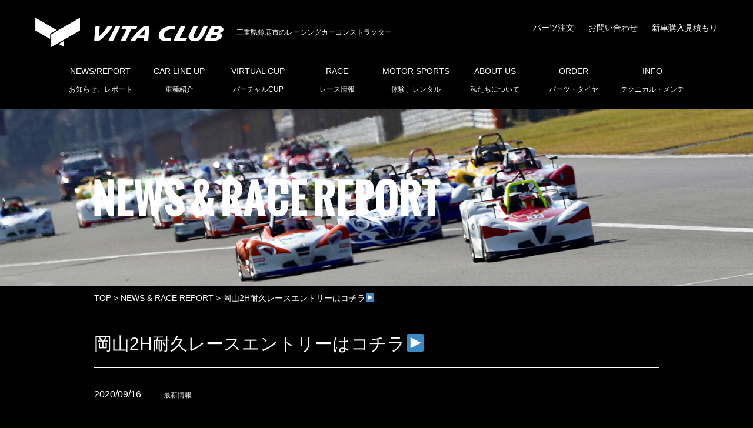

--- FILE ---
content_type: text/html; charset=UTF-8
request_url: https://vita-club.co.jp/archives/10258/
body_size: 41875
content:
<!DOCTYPE html>
<html lang="ja">
    <head>
        <!-- Google Tag Manager -->
        <script>(function(w,d,s,l,i){w[l]=w[l]||[];w[l].push({'gtm.start':
        new Date().getTime(),event:'gtm.js'});var f=d.getElementsByTagName(s)[0],
        j=d.createElement(s),dl=l!='dataLayer'?'&l='+l:'';j.async=true;j.src=
        'https://www.googletagmanager.com/gtm.js?id='+i+dl;f.parentNode.insertBefore(j,f);
        })(window,document,'script','dataLayer','GTM-K58PXHKF');</script>
        <!-- End Google Tag Manager -->
        <meta charset="UTF-8">
        <meta name="viewport" content="width=device-width">
        <meta name="description" content="">
        <meta name="keywords" content="三重県,鈴鹿市,レーシングカー,VITA CLUB,VITA-01,16C,19J,FE2">
        
        <meta property="og:image" content="https://vita-club.co.jp/wp-content/themes/west-racing/data/img/common/pc/ogp.jpg" />
        <meta name="twitter:image" content="https://vita-club.co.jp/wp-content/themes/west-racing/data/img/common/pc/ogp.jpg" />

        <!-- Disabled Auto link TelNo -->
        <meta name="format-detection" content="telephone=no">

        <link rel="stylesheet" href="https://vita-club.co.jp/wp-content/themes/west-racing/style.css">
                
        
        <title>岡山2H耐久レースエントリーはコチラ&#x25b6;&#xfe0f; | VITA CLUB</title>
<meta name='robots' content='max-image-preview:large' />
<script type="text/javascript">
/* <![CDATA[ */
window._wpemojiSettings = {"baseUrl":"https:\/\/s.w.org\/images\/core\/emoji\/14.0.0\/72x72\/","ext":".png","svgUrl":"https:\/\/s.w.org\/images\/core\/emoji\/14.0.0\/svg\/","svgExt":".svg","source":{"concatemoji":"https:\/\/vita-club.co.jp\/wp-includes\/js\/wp-emoji-release.min.js?ver=6.4.7"}};
/*! This file is auto-generated */
!function(i,n){var o,s,e;function c(e){try{var t={supportTests:e,timestamp:(new Date).valueOf()};sessionStorage.setItem(o,JSON.stringify(t))}catch(e){}}function p(e,t,n){e.clearRect(0,0,e.canvas.width,e.canvas.height),e.fillText(t,0,0);var t=new Uint32Array(e.getImageData(0,0,e.canvas.width,e.canvas.height).data),r=(e.clearRect(0,0,e.canvas.width,e.canvas.height),e.fillText(n,0,0),new Uint32Array(e.getImageData(0,0,e.canvas.width,e.canvas.height).data));return t.every(function(e,t){return e===r[t]})}function u(e,t,n){switch(t){case"flag":return n(e,"\ud83c\udff3\ufe0f\u200d\u26a7\ufe0f","\ud83c\udff3\ufe0f\u200b\u26a7\ufe0f")?!1:!n(e,"\ud83c\uddfa\ud83c\uddf3","\ud83c\uddfa\u200b\ud83c\uddf3")&&!n(e,"\ud83c\udff4\udb40\udc67\udb40\udc62\udb40\udc65\udb40\udc6e\udb40\udc67\udb40\udc7f","\ud83c\udff4\u200b\udb40\udc67\u200b\udb40\udc62\u200b\udb40\udc65\u200b\udb40\udc6e\u200b\udb40\udc67\u200b\udb40\udc7f");case"emoji":return!n(e,"\ud83e\udef1\ud83c\udffb\u200d\ud83e\udef2\ud83c\udfff","\ud83e\udef1\ud83c\udffb\u200b\ud83e\udef2\ud83c\udfff")}return!1}function f(e,t,n){var r="undefined"!=typeof WorkerGlobalScope&&self instanceof WorkerGlobalScope?new OffscreenCanvas(300,150):i.createElement("canvas"),a=r.getContext("2d",{willReadFrequently:!0}),o=(a.textBaseline="top",a.font="600 32px Arial",{});return e.forEach(function(e){o[e]=t(a,e,n)}),o}function t(e){var t=i.createElement("script");t.src=e,t.defer=!0,i.head.appendChild(t)}"undefined"!=typeof Promise&&(o="wpEmojiSettingsSupports",s=["flag","emoji"],n.supports={everything:!0,everythingExceptFlag:!0},e=new Promise(function(e){i.addEventListener("DOMContentLoaded",e,{once:!0})}),new Promise(function(t){var n=function(){try{var e=JSON.parse(sessionStorage.getItem(o));if("object"==typeof e&&"number"==typeof e.timestamp&&(new Date).valueOf()<e.timestamp+604800&&"object"==typeof e.supportTests)return e.supportTests}catch(e){}return null}();if(!n){if("undefined"!=typeof Worker&&"undefined"!=typeof OffscreenCanvas&&"undefined"!=typeof URL&&URL.createObjectURL&&"undefined"!=typeof Blob)try{var e="postMessage("+f.toString()+"("+[JSON.stringify(s),u.toString(),p.toString()].join(",")+"));",r=new Blob([e],{type:"text/javascript"}),a=new Worker(URL.createObjectURL(r),{name:"wpTestEmojiSupports"});return void(a.onmessage=function(e){c(n=e.data),a.terminate(),t(n)})}catch(e){}c(n=f(s,u,p))}t(n)}).then(function(e){for(var t in e)n.supports[t]=e[t],n.supports.everything=n.supports.everything&&n.supports[t],"flag"!==t&&(n.supports.everythingExceptFlag=n.supports.everythingExceptFlag&&n.supports[t]);n.supports.everythingExceptFlag=n.supports.everythingExceptFlag&&!n.supports.flag,n.DOMReady=!1,n.readyCallback=function(){n.DOMReady=!0}}).then(function(){return e}).then(function(){var e;n.supports.everything||(n.readyCallback(),(e=n.source||{}).concatemoji?t(e.concatemoji):e.wpemoji&&e.twemoji&&(t(e.twemoji),t(e.wpemoji)))}))}((window,document),window._wpemojiSettings);
/* ]]> */
</script>
<link rel='stylesheet' id='lity-css' href='https://vita-club.co.jp/wp-content/themes/west-racing/data/js/lity-2.3.1/dist/lity.min.css?ver=1' type='text/css' media='all' />
<link rel='stylesheet' id='page-news-css' href='https://vita-club.co.jp/wp-content/themes/west-racing/data/css/page/news/detail/index.css?ver=1' type='text/css' media='all' />
<style id='wp-emoji-styles-inline-css' type='text/css'>

	img.wp-smiley, img.emoji {
		display: inline !important;
		border: none !important;
		box-shadow: none !important;
		height: 1em !important;
		width: 1em !important;
		margin: 0 0.07em !important;
		vertical-align: -0.1em !important;
		background: none !important;
		padding: 0 !important;
	}
</style>
<link rel='stylesheet' id='wp-block-library-css' href='https://vita-club.co.jp/wp-includes/css/dist/block-library/style.min.css?ver=6.4.7' type='text/css' media='all' />
<style id='pdfemb-pdf-embedder-viewer-style-inline-css' type='text/css'>
.wp-block-pdfemb-pdf-embedder-viewer{max-width:none}

</style>
<style id='classic-theme-styles-inline-css' type='text/css'>
/*! This file is auto-generated */
.wp-block-button__link{color:#fff;background-color:#32373c;border-radius:9999px;box-shadow:none;text-decoration:none;padding:calc(.667em + 2px) calc(1.333em + 2px);font-size:1.125em}.wp-block-file__button{background:#32373c;color:#fff;text-decoration:none}
</style>
<style id='global-styles-inline-css' type='text/css'>
body{--wp--preset--color--black: #000000;--wp--preset--color--cyan-bluish-gray: #abb8c3;--wp--preset--color--white: #ffffff;--wp--preset--color--pale-pink: #f78da7;--wp--preset--color--vivid-red: #cf2e2e;--wp--preset--color--luminous-vivid-orange: #ff6900;--wp--preset--color--luminous-vivid-amber: #fcb900;--wp--preset--color--light-green-cyan: #7bdcb5;--wp--preset--color--vivid-green-cyan: #00d084;--wp--preset--color--pale-cyan-blue: #8ed1fc;--wp--preset--color--vivid-cyan-blue: #0693e3;--wp--preset--color--vivid-purple: #9b51e0;--wp--preset--gradient--vivid-cyan-blue-to-vivid-purple: linear-gradient(135deg,rgba(6,147,227,1) 0%,rgb(155,81,224) 100%);--wp--preset--gradient--light-green-cyan-to-vivid-green-cyan: linear-gradient(135deg,rgb(122,220,180) 0%,rgb(0,208,130) 100%);--wp--preset--gradient--luminous-vivid-amber-to-luminous-vivid-orange: linear-gradient(135deg,rgba(252,185,0,1) 0%,rgba(255,105,0,1) 100%);--wp--preset--gradient--luminous-vivid-orange-to-vivid-red: linear-gradient(135deg,rgba(255,105,0,1) 0%,rgb(207,46,46) 100%);--wp--preset--gradient--very-light-gray-to-cyan-bluish-gray: linear-gradient(135deg,rgb(238,238,238) 0%,rgb(169,184,195) 100%);--wp--preset--gradient--cool-to-warm-spectrum: linear-gradient(135deg,rgb(74,234,220) 0%,rgb(151,120,209) 20%,rgb(207,42,186) 40%,rgb(238,44,130) 60%,rgb(251,105,98) 80%,rgb(254,248,76) 100%);--wp--preset--gradient--blush-light-purple: linear-gradient(135deg,rgb(255,206,236) 0%,rgb(152,150,240) 100%);--wp--preset--gradient--blush-bordeaux: linear-gradient(135deg,rgb(254,205,165) 0%,rgb(254,45,45) 50%,rgb(107,0,62) 100%);--wp--preset--gradient--luminous-dusk: linear-gradient(135deg,rgb(255,203,112) 0%,rgb(199,81,192) 50%,rgb(65,88,208) 100%);--wp--preset--gradient--pale-ocean: linear-gradient(135deg,rgb(255,245,203) 0%,rgb(182,227,212) 50%,rgb(51,167,181) 100%);--wp--preset--gradient--electric-grass: linear-gradient(135deg,rgb(202,248,128) 0%,rgb(113,206,126) 100%);--wp--preset--gradient--midnight: linear-gradient(135deg,rgb(2,3,129) 0%,rgb(40,116,252) 100%);--wp--preset--font-size--small: 13px;--wp--preset--font-size--medium: 20px;--wp--preset--font-size--large: 36px;--wp--preset--font-size--x-large: 42px;--wp--preset--spacing--20: 0.44rem;--wp--preset--spacing--30: 0.67rem;--wp--preset--spacing--40: 1rem;--wp--preset--spacing--50: 1.5rem;--wp--preset--spacing--60: 2.25rem;--wp--preset--spacing--70: 3.38rem;--wp--preset--spacing--80: 5.06rem;--wp--preset--shadow--natural: 6px 6px 9px rgba(0, 0, 0, 0.2);--wp--preset--shadow--deep: 12px 12px 50px rgba(0, 0, 0, 0.4);--wp--preset--shadow--sharp: 6px 6px 0px rgba(0, 0, 0, 0.2);--wp--preset--shadow--outlined: 6px 6px 0px -3px rgba(255, 255, 255, 1), 6px 6px rgba(0, 0, 0, 1);--wp--preset--shadow--crisp: 6px 6px 0px rgba(0, 0, 0, 1);}:where(.is-layout-flex){gap: 0.5em;}:where(.is-layout-grid){gap: 0.5em;}body .is-layout-flow > .alignleft{float: left;margin-inline-start: 0;margin-inline-end: 2em;}body .is-layout-flow > .alignright{float: right;margin-inline-start: 2em;margin-inline-end: 0;}body .is-layout-flow > .aligncenter{margin-left: auto !important;margin-right: auto !important;}body .is-layout-constrained > .alignleft{float: left;margin-inline-start: 0;margin-inline-end: 2em;}body .is-layout-constrained > .alignright{float: right;margin-inline-start: 2em;margin-inline-end: 0;}body .is-layout-constrained > .aligncenter{margin-left: auto !important;margin-right: auto !important;}body .is-layout-constrained > :where(:not(.alignleft):not(.alignright):not(.alignfull)){max-width: var(--wp--style--global--content-size);margin-left: auto !important;margin-right: auto !important;}body .is-layout-constrained > .alignwide{max-width: var(--wp--style--global--wide-size);}body .is-layout-flex{display: flex;}body .is-layout-flex{flex-wrap: wrap;align-items: center;}body .is-layout-flex > *{margin: 0;}body .is-layout-grid{display: grid;}body .is-layout-grid > *{margin: 0;}:where(.wp-block-columns.is-layout-flex){gap: 2em;}:where(.wp-block-columns.is-layout-grid){gap: 2em;}:where(.wp-block-post-template.is-layout-flex){gap: 1.25em;}:where(.wp-block-post-template.is-layout-grid){gap: 1.25em;}.has-black-color{color: var(--wp--preset--color--black) !important;}.has-cyan-bluish-gray-color{color: var(--wp--preset--color--cyan-bluish-gray) !important;}.has-white-color{color: var(--wp--preset--color--white) !important;}.has-pale-pink-color{color: var(--wp--preset--color--pale-pink) !important;}.has-vivid-red-color{color: var(--wp--preset--color--vivid-red) !important;}.has-luminous-vivid-orange-color{color: var(--wp--preset--color--luminous-vivid-orange) !important;}.has-luminous-vivid-amber-color{color: var(--wp--preset--color--luminous-vivid-amber) !important;}.has-light-green-cyan-color{color: var(--wp--preset--color--light-green-cyan) !important;}.has-vivid-green-cyan-color{color: var(--wp--preset--color--vivid-green-cyan) !important;}.has-pale-cyan-blue-color{color: var(--wp--preset--color--pale-cyan-blue) !important;}.has-vivid-cyan-blue-color{color: var(--wp--preset--color--vivid-cyan-blue) !important;}.has-vivid-purple-color{color: var(--wp--preset--color--vivid-purple) !important;}.has-black-background-color{background-color: var(--wp--preset--color--black) !important;}.has-cyan-bluish-gray-background-color{background-color: var(--wp--preset--color--cyan-bluish-gray) !important;}.has-white-background-color{background-color: var(--wp--preset--color--white) !important;}.has-pale-pink-background-color{background-color: var(--wp--preset--color--pale-pink) !important;}.has-vivid-red-background-color{background-color: var(--wp--preset--color--vivid-red) !important;}.has-luminous-vivid-orange-background-color{background-color: var(--wp--preset--color--luminous-vivid-orange) !important;}.has-luminous-vivid-amber-background-color{background-color: var(--wp--preset--color--luminous-vivid-amber) !important;}.has-light-green-cyan-background-color{background-color: var(--wp--preset--color--light-green-cyan) !important;}.has-vivid-green-cyan-background-color{background-color: var(--wp--preset--color--vivid-green-cyan) !important;}.has-pale-cyan-blue-background-color{background-color: var(--wp--preset--color--pale-cyan-blue) !important;}.has-vivid-cyan-blue-background-color{background-color: var(--wp--preset--color--vivid-cyan-blue) !important;}.has-vivid-purple-background-color{background-color: var(--wp--preset--color--vivid-purple) !important;}.has-black-border-color{border-color: var(--wp--preset--color--black) !important;}.has-cyan-bluish-gray-border-color{border-color: var(--wp--preset--color--cyan-bluish-gray) !important;}.has-white-border-color{border-color: var(--wp--preset--color--white) !important;}.has-pale-pink-border-color{border-color: var(--wp--preset--color--pale-pink) !important;}.has-vivid-red-border-color{border-color: var(--wp--preset--color--vivid-red) !important;}.has-luminous-vivid-orange-border-color{border-color: var(--wp--preset--color--luminous-vivid-orange) !important;}.has-luminous-vivid-amber-border-color{border-color: var(--wp--preset--color--luminous-vivid-amber) !important;}.has-light-green-cyan-border-color{border-color: var(--wp--preset--color--light-green-cyan) !important;}.has-vivid-green-cyan-border-color{border-color: var(--wp--preset--color--vivid-green-cyan) !important;}.has-pale-cyan-blue-border-color{border-color: var(--wp--preset--color--pale-cyan-blue) !important;}.has-vivid-cyan-blue-border-color{border-color: var(--wp--preset--color--vivid-cyan-blue) !important;}.has-vivid-purple-border-color{border-color: var(--wp--preset--color--vivid-purple) !important;}.has-vivid-cyan-blue-to-vivid-purple-gradient-background{background: var(--wp--preset--gradient--vivid-cyan-blue-to-vivid-purple) !important;}.has-light-green-cyan-to-vivid-green-cyan-gradient-background{background: var(--wp--preset--gradient--light-green-cyan-to-vivid-green-cyan) !important;}.has-luminous-vivid-amber-to-luminous-vivid-orange-gradient-background{background: var(--wp--preset--gradient--luminous-vivid-amber-to-luminous-vivid-orange) !important;}.has-luminous-vivid-orange-to-vivid-red-gradient-background{background: var(--wp--preset--gradient--luminous-vivid-orange-to-vivid-red) !important;}.has-very-light-gray-to-cyan-bluish-gray-gradient-background{background: var(--wp--preset--gradient--very-light-gray-to-cyan-bluish-gray) !important;}.has-cool-to-warm-spectrum-gradient-background{background: var(--wp--preset--gradient--cool-to-warm-spectrum) !important;}.has-blush-light-purple-gradient-background{background: var(--wp--preset--gradient--blush-light-purple) !important;}.has-blush-bordeaux-gradient-background{background: var(--wp--preset--gradient--blush-bordeaux) !important;}.has-luminous-dusk-gradient-background{background: var(--wp--preset--gradient--luminous-dusk) !important;}.has-pale-ocean-gradient-background{background: var(--wp--preset--gradient--pale-ocean) !important;}.has-electric-grass-gradient-background{background: var(--wp--preset--gradient--electric-grass) !important;}.has-midnight-gradient-background{background: var(--wp--preset--gradient--midnight) !important;}.has-small-font-size{font-size: var(--wp--preset--font-size--small) !important;}.has-medium-font-size{font-size: var(--wp--preset--font-size--medium) !important;}.has-large-font-size{font-size: var(--wp--preset--font-size--large) !important;}.has-x-large-font-size{font-size: var(--wp--preset--font-size--x-large) !important;}
.wp-block-navigation a:where(:not(.wp-element-button)){color: inherit;}
:where(.wp-block-post-template.is-layout-flex){gap: 1.25em;}:where(.wp-block-post-template.is-layout-grid){gap: 1.25em;}
:where(.wp-block-columns.is-layout-flex){gap: 2em;}:where(.wp-block-columns.is-layout-grid){gap: 2em;}
.wp-block-pullquote{font-size: 1.5em;line-height: 1.6;}
</style>
<link rel='stylesheet' id='contact-form-7-css' href='https://vita-club.co.jp/wp-content/plugins/contact-form-7/includes/css/styles.css?ver=5.7.5.1' type='text/css' media='all' />
<link rel='stylesheet' id='responsive-lightbox-swipebox-css' href='https://vita-club.co.jp/wp-content/plugins/responsive-lightbox/assets/swipebox/swipebox.min.css?ver=1.5.2' type='text/css' media='all' />
<link rel='stylesheet' id='tcd-maps-css' href='https://vita-club.co.jp/wp-content/plugins/tcd-google-maps/admin.css?ver=6.4.7' type='text/css' media='all' />
<link rel='stylesheet' id='tablepress-default-css' href='https://vita-club.co.jp/wp-content/plugins/tablepress/css/build/default.css?ver=3.2.6' type='text/css' media='all' />
<link rel='stylesheet' id='usces_default_css-css' href='https://vita-club.co.jp/wp-content/plugins/usc-e-shop/css/usces_default.css?ver=2.11.27.2601211' type='text/css' media='all' />
<link rel='stylesheet' id='dashicons-css' href='https://vita-club.co.jp/wp-includes/css/dashicons.min.css?ver=6.4.7' type='text/css' media='all' />
<link rel='stylesheet' id='usces_cart_css-css' href='https://vita-club.co.jp/wp-content/plugins/usc-e-shop/css/usces_cart.css?ver=2.11.27.2601211' type='text/css' media='all' />
<script type="text/javascript" src="https://vita-club.co.jp/wp-includes/js/jquery/jquery.min.js?ver=3.7.1" id="jquery-core-js"></script>
<script type="text/javascript" src="https://vita-club.co.jp/wp-includes/js/jquery/jquery-migrate.min.js?ver=3.4.1" id="jquery-migrate-js"></script>
<script type="text/javascript" src="https://vita-club.co.jp/wp-content/plugins/responsive-lightbox/assets/dompurify/purify.min.js?ver=3.3.1" id="dompurify-js"></script>
<script type="text/javascript" id="responsive-lightbox-sanitizer-js-before">
/* <![CDATA[ */
window.RLG = window.RLG || {}; window.RLG.sanitizeAllowedHosts = ["youtube.com","www.youtube.com","youtu.be","vimeo.com","player.vimeo.com"];
/* ]]> */
</script>
<script type="text/javascript" src="https://vita-club.co.jp/wp-content/plugins/responsive-lightbox/js/sanitizer.js?ver=2.6.1" id="responsive-lightbox-sanitizer-js"></script>
<script type="text/javascript" src="https://vita-club.co.jp/wp-content/plugins/responsive-lightbox/assets/swipebox/jquery.swipebox.min.js?ver=1.5.2" id="responsive-lightbox-swipebox-js"></script>
<script type="text/javascript" src="https://vita-club.co.jp/wp-includes/js/underscore.min.js?ver=1.13.4" id="underscore-js"></script>
<script type="text/javascript" src="https://vita-club.co.jp/wp-content/plugins/responsive-lightbox/assets/infinitescroll/infinite-scroll.pkgd.min.js?ver=4.0.1" id="responsive-lightbox-infinite-scroll-js"></script>
<script type="text/javascript" id="responsive-lightbox-js-before">
/* <![CDATA[ */
var rlArgs = {"script":"swipebox","selector":"lightbox","customEvents":"","activeGalleries":true,"animation":true,"hideCloseButtonOnMobile":false,"removeBarsOnMobile":false,"hideBars":true,"hideBarsDelay":5000,"videoMaxWidth":1080,"useSVG":true,"loopAtEnd":false,"woocommerce_gallery":false,"ajaxurl":"https:\/\/vita-club.co.jp\/wp-admin\/admin-ajax.php","nonce":"d5f728201a","preview":false,"postId":10258,"scriptExtension":false};
/* ]]> */
</script>
<script type="text/javascript" src="https://vita-club.co.jp/wp-content/plugins/responsive-lightbox/js/front.js?ver=2.6.1" id="responsive-lightbox-js"></script>
<link rel="https://api.w.org/" href="https://vita-club.co.jp/wp-json/" /><link rel="alternate" type="application/json" href="https://vita-club.co.jp/wp-json/wp/v2/posts/10258" /><link rel="EditURI" type="application/rsd+xml" title="RSD" href="https://vita-club.co.jp/xmlrpc.php?rsd" />
<meta name="generator" content="WordPress 6.4.7" />
<link rel="canonical" href="https://vita-club.co.jp/archives/10258/" />
<link rel='shortlink' href='https://vita-club.co.jp/?p=10258' />
<link rel="alternate" type="application/json+oembed" href="https://vita-club.co.jp/wp-json/oembed/1.0/embed?url=https%3A%2F%2Fvita-club.co.jp%2Farchives%2F10258%2F" />
<link rel="alternate" type="text/xml+oembed" href="https://vita-club.co.jp/wp-json/oembed/1.0/embed?url=https%3A%2F%2Fvita-club.co.jp%2Farchives%2F10258%2F&#038;format=xml" />
<link rel="icon" href="https://vita-club.co.jp/wp-content/uploads/2023/05/favicon-150x150.png" sizes="32x32" />
<link rel="icon" href="https://vita-club.co.jp/wp-content/uploads/2023/05/favicon.png" sizes="192x192" />
<link rel="apple-touch-icon" href="https://vita-club.co.jp/wp-content/uploads/2023/05/favicon.png" />
<meta name="msapplication-TileImage" content="https://vita-club.co.jp/wp-content/uploads/2023/05/favicon.png" />
    </head>

    <body class="post-template-default single single-post postid-10258 single-format-standard">
        <!-- Google Tag Manager (noscript) -->
        <noscript><iframe src="https://www.googletagmanager.com/ns.html?id=GTM-K58PXHKF"
        height="0" width="0" style="display:none;visibility:hidden"></iframe></noscript>
        <!-- End Google Tag Manager (noscript) -->
        <header>
            <div class="inner clearfix">
                <h1 class="float-left">
                    <a href="/">
                        <picture>
                            <source srcset="https://vita-club.co.jp/wp-content/themes/west-racing/data/img/common/pc/logo.svg">
                            <img src="https://vita-club.co.jp/wp-content/themes/west-racing/data/img/common/pc/logo.svg" alt="VITA CLUB" >
                        </picture>
                    </a>
                    <span class="pc">三重県鈴鹿市のレーシングカーコンストラクター</span>
                </h1>
                <p class="float-right pc">
                    <a href="/partslist_form/">パーツ注文</a>
                    <a href="/contact/">お問い合わせ</a>
                    <a href="/estimation/">新車購入見積もり</a>
                </p>
            </div>

            <p class="sp nav-trigger">
                <button>
                    <span></span>
                    <span></span>
                    <span></span>
                </button>
            </p>

            <nav>
                <ul class="flex">
                    <li class="has-submenu">
                        <a href="/news/">
                            <span class="en">NEWS/REPORT</span>
                            <span class="jp pc">お知らせ、レポート</span>
                            <span class="jp sp">NEWS/REPORT/RESULT/GALLERY</span>
                        </a>
                        <dl>
                            <dd><a href="/news/">NEWS</a></dd>
                            <dd><a href="/news/#report">REPORT</a></dd>
                            <dd><a href="/race-result/">RESULT</a></dd>
                            <dd><a href="/news/#gallery">GALLERY</a></dd>
                            <dd><a href="/vita-race/#youtube">MOVIE</a></dd>
                            <dd><a href="/mec120/">MEC120</a></dd>
                        </dl>
                    </li>
                    <li class="has-submenu">
                        <a href="/vita-01/">
                            <span class="en">CAR LINE UP</span>
                            <span class="jp pc">車種紹介</span>
                            <span class="jp sp">CAR LINE UP</span>
                        </a>
                        <dl>
                            <dd><a href="/vita-01/">VITA-01</a></dd>
                            <dd><a href="/appeal/">VITA-01の魅力</a></dd>
                            <dd><a href="/archives/21268/">v.GRANZ</a></dd>
                            <!-- <dd><a href="/west16c/">16C</a></dd> -->
                            <dd><a href="/west17j/">19J</a></dd>
                            <!-- <dd><a href="/fe2/">FE2</a></dd> -->
                        </dl>
                    </li>
                    <li class="has-submenu">
                        <a href="/virtualcup/">
                            <span class="en">VIRTUAL CUP</span>
                            <span class="pc jp">バーチャルCUP</span>
                            <span class="sp jp">VIRTUAL CUP</span>
                        </a>
                        <dl>
                            <dd><a href="/virtualcup/">VIRTUAL CUP</a></dd>
                            <dd><a href="https://vita-club.co.jp/archives/virtualcup_category/news/">NEWS</a></dd>
                            <dd><a href="https://vita-club.co.jp/archives/virtualcup_category/report/">REPORT</a></dd>
                        </dl>
                    </li>
                    <li class="has-submenu">
                        <a href="/vita-race/">
                            <span class="en">RACE</span>
                            <span class="pc jp">レース情報</span>
                            <span class="sp jp">RACE</span>
                        </a>
                        <dl>
                            <dd><a href="/vita-race/">VITA v.Granz</a></dd>
                            <dd><a href="/mec120/">MEC 120</a></dd>
                            <dd><a href="/philippines/">フィリピンレース</a></dd>
                            <dd><a href="/gallery/">GALLERY</a></dd>
                        </dl>
                    </li>
                    <li class="has-submenu">
                        <a href="/motorsports/">
                            <span class="en">MOTOR SPORTS</span>
                            <span class="jp">体験、レンタル</span>
                        </a>
                        <dl>
                            <dd><a href="/motorsports/">MSをはじめよう</a></dd>
                            <dd><a href="/motorsports/#experience">体験・レンタル</a></dd>
                            <dd><a href="/archives/2007/">南コース試乗会</a></dd>
                        </dl>
                    </li>
                    <li class="has-submenu">
                        <a href="/about/">
                            <span class="en">ABOUT US</span>
                            <span class="jp">私たちについて</span>
                        </a>
                        <dl>
                            <dd><a href="/about/">会社紹介</a></dd>
                            <dd><a href="/company/">FACTORY</a></dd>
                            <dd><a href="/onemakerace/">One Make Race</a></dd>
                            <dd><a href="/history/">HISTORY</a></dd>
                        </dl>
                    </li>
                    <li class="has-submenu">
                        <a href="/racing-parts/">
                            <span class="en">ORDER</span>
                            <span class="pc jp">パーツ・タイヤ</span>
                            <span class="sp jp">パーツ・タイヤ注文</span>

                        </a>
                        <dl>
                            <dd><a href="/racing-parts/">パーツカタログ</a></dd>
                            <dd><a href="/partslist_form/">パーツ注文</a></dd>
                            <dd><a href="/vitatire_form/">VITAタイヤ注文</a></dd>
                            <dd><a href="/vgranztire/">v.Granzタイヤ注文</a></dd>
                        </dl>
                    </li>
                    <li class="has-submenu">
                        <a href="/maintenance/">
                            <span class="en">INFO</span>
                            <span class="jp pc">テクニカル・メンテ</span>
                            <span class="jp sp">INFO</span>
                        </a>
                        <dl>
                            <dd><a href="/technical/">テクニカルinfo</a></dd>
                            <dd><a href="/maintenance/">メンテナンスinfo</a></dd>
                        </dl>
                    </li>
                    <li class="sp"><a href="/privacy/"><span class="jp">プライバシーポリシー</span></a></li>
                    <li class="sp"><a href="/contact/"><span class="jp">お問い合わせ</span></a></li>
                    <li class="sp"><a href="/estimation/"><span class="jp">新車購入見積もり</span></a></li>
                </ul>
            </nav>
        </header>

<main>
    <div class="page-header">
        <div class="layout">
            <img src="https://vita-club.co.jp/wp-content/themes/west-racing/data/img/page/news/pc/visual_txt.png" alt="NEWS & RACE REPORT" >
        </div>
    </div>
    <div class="layout">
        <div class="page-path pc">
            <ul class="clearfix">
                <li>
                    <a href="/">TOP</a>
                </li>
                <li>
                    <a href="/news/">
                        NEWS & RACE REPORT
                    </a>
                </li>
                <li>
                    <a>
                        岡山2H耐久レースエントリーはコチラ&#x25b6;&#xfe0f;                    </a>
                </li>
            </ul>
        </div>
    </div>
    <section class="section1">
        <div class="layout">
            <div class="title">
                岡山2H耐久レースエントリーはコチラ&#x25b6;&#xfe0f;            </div>
            <div class="date clearfix">
                2020/09/16
                <span>最新情報</span>            </div>

            
            <div class="content">
                <p><a href="http://www.okayama-international-circuit.jp/hashiru/race/entry/race_list.html"><img fetchpriority="high" decoding="async" class="alignnone size-full wp-image-10259" src="https://vita-club.co.jp/wp-content/uploads/2020/09/A817C429-C10B-4157-8439-2B3F89D1DE80.png" alt="" width="660" height="660" srcset="https://vita-club.co.jp/wp-content/uploads/2020/09/A817C429-C10B-4157-8439-2B3F89D1DE80.png 660w, https://vita-club.co.jp/wp-content/uploads/2020/09/A817C429-C10B-4157-8439-2B3F89D1DE80-150x150.png 150w, https://vita-club.co.jp/wp-content/uploads/2020/09/A817C429-C10B-4157-8439-2B3F89D1DE80-300x300.png 300w" sizes="(max-width: 660px) 100vw, 660px" /></a></p>
            </div>
            <ul class="clearfix">
                                <li class="prev">
                    <a href="https://vita-club.co.jp/archives/10245/" rel="prev">OKAYAMAチャレンジカップ2H耐久レース特別規則書</a>                </li>
                                                <li class="next">
                    <a href="https://vita-club.co.jp/archives/10709/" rel="next">鈴鹿クラブマンRd.5西コース スポーツ走行</a>                </li>
                            </ul>
        </div>
    </section>
</main>

        <footer>
            <div class="inner" data-aos="fade-up">
                <div class="partners align-center">
                    <p><small>※当サイトの内容、テキスト、画像等の無断転載・無断使用を固く禁じます。</small></p>
                    <ul class="flex clearfix">
                        <li data-aos="fade-up">
                            <a href="http://www.raimu-jp.com/" target="_blank">
                                <picture>
                                    <source srcset="https://vita-club.co.jp/wp-content/themes/west-racing/data/img/common/pc/photo_footer_partner01.png">
                                    <img src="https://vita-club.co.jp/wp-content/themes/west-racing/data/img/common/pc/photo_footer_partner01.png" alt="" >
                                </picture>
                            </a>
                        </li>
                        <li data-aos="fade-up" data-delay="1">
                            <a href="http://www.wilwood.com/" target="_blank">
                                <picture>
                                    <source srcset="https://vita-club.co.jp/wp-content/themes/west-racing/data/img/common/pc/photo_footer_partner02.png">
                                    <img src="https://vita-club.co.jp/wp-content/themes/west-racing/data/img/common/pc/photo_footer_partner02.png" alt="" >
                                </picture>
                            </a>
                        </li>
                        <li data-aos="fade-up" data-delay="2">
                            <a href="https://fuelsafe.com/" target="_blank">
                                <picture>
                                                                        <source srcset="https://vita-club.co.jp/wp-content/themes/west-racing/data/img/common/pc/photo_footer_partner03.png">
                                    <img src="https://vita-club.co.jp/wp-content/themes/west-racing/data/img/common/pc/photo_footer_partner03.png" alt="" >
                                                                    </picture>
                            </a>
                        </li>
                    </ul>
                </div>

                <div class="sitemap">
                    <h1 data-aos="fade-up">
                        <picture>
                            <source srcset="https://vita-club.co.jp/wp-content/themes/west-racing/data/img/common/pc/logo.svg">
                            <img src="https://vita-club.co.jp/wp-content/themes/west-racing/data/img/common/pc/logo.svg" alt="VITA CLUB">
                        </picture>
                    </h1>

                    <div class="clearfix">
                        <div class="company-info" data-aos="fade-up" data-delay="1">
                            <p class="name">VITA CLUB株式会社</p>
                            <p class="address">
                                〒513-0825<br>
                                三重県鈴鹿市住吉町5769-8<br>
                                <!--span class="tel-anchor" data-href="tel:059-379-9011">TEL 059-379-9011</span-->
                            </p>
                        </div>

                        <div class="site-links pc">
                            <div class="flex">
                                <div class="flex-col" data-aos="fade-up" data-delay="2">
                                    <ul>
                                        <li><a href="/news/">NEWS</a></li>
                                        <li><a href="/vita-01/">CAR LINE UP</a></li>
                                        <li><a href="/appeal/">VITA-01の魅力</a></li>
                                        <li><a href="/vita-race/">VITA RACE</a></li>
                                        <li><a href="/mec120/">MEC 120</a></li>
                                        <li><a href="/philippines/">フィリピンレース</a></li>
                                        <li><a href="/gallery/">GALLERY</a></li>
                                        <li><a href="/race-result/">RESULT</a></li>
                                    </ul>
                                </div>
                                <div class="flex-col" data-aos="fade-up" data-delay="3">
                                    <ul>
                                        <li><a href="/about/">会社紹介</a></li>
                                        <li><a href="/company/">FACTORY</a></li>
                                        <li><a href="/history/">HISTORY</a></li>
                                        <li><a href="/onemakerace/">One Make Race</a></li>
                                        <li><a href="/racing-parts/">PARTS CATALOG</a></li>
                                        <li><a href="/motorsports/">MOTOR SPORTS</a></li>
                                    </ul>
                                </div>
                                <div class="flex-col" data-aos="fade-up" data-delay="4">
                                    <ul>
                                        <li><a href="/partslist_form/">パーツ注文</a></li>
                                        <li><a href="/vitatire_form/">VITAタイヤ注文</a></li>
                                        <li><a href="/vgranztire/">v.Granzタイヤ注文</a></li>
                                        <li><a href="/link/">リンク</a></li>
                                        <li><a href="/privacy/">プライバシーポリシー</a></li>
                                        <li><a href="/contact/">お問い合わせ</a></li>
                                        <li><a href="/technical/">テクニカルinfo</a></li>
                                    </ul>
                                </div>
                            </div>
                        </div>
                        <!--/ .site-links -->
                    </div>
                </div>
                <!--/ .sitemap -->
                <p class="copyright">Copyright © VITA CLUB. All Rights Reserved.</p>
            </div>
            <!--/ .inner -->

            <p class="page-top">
                <a href="#">
                    <picture>
                        <source srcset="https://vita-club.co.jp/wp-content/themes/west-racing/data/img/common/pc/pagetop.png">
                        <img src="https://vita-club.co.jp/wp-content/themes/west-racing/data/img/common/pc/pagetop.png" alt="" >
                    </picture>
                </a>
            </p>
        </footer>
        <script type="text/javascript" src="https://vita-club.co.jp/wp-content/themes/west-racing/data/js/common/jquery.min.js?v=0.0.1"></script>
        <script type="text/javascript" src="https://vita-club.co.jp/wp-content/themes/west-racing/data/js/common/jquery.lh.js?v=0.0.1"></script>
        <script type="text/javascript" src="https://vita-club.co.jp/wp-content/themes/west-racing/data/js/common/moment.js?v=0.0.1"></script>
        <script type="text/javascript" src="https://vita-club.co.jp/wp-content/themes/west-racing/data/js/common/moment-timezone.js?v=0.0.1"></script>
        <script type="text/javascript" src="https://vita-club.co.jp/wp-content/themes/west-racing/data/js/common/base.js?v=20260105"></script>

        	<script type='text/javascript'>
		uscesL10n = {
			
			'ajaxurl': "https://vita-club.co.jp/wp-admin/admin-ajax.php",
			'loaderurl': "https://vita-club.co.jp/wp-content/plugins/usc-e-shop/images/loading.gif",
			'post_id': "10258",
			'cart_number': "56653",
			'is_cart_row': false,
			'opt_esse': new Array(  ),
			'opt_means': new Array(  ),
			'mes_opts': new Array(  ),
			'key_opts': new Array(  ),
			'previous_url': "https://vita-club.co.jp",
			'itemRestriction': "",
			'itemOrderAcceptable': "0",
			'uscespage': "",
			'uscesid': "MDg2M2VkNnEzOW52MjJnNXVoOGQxMWxyNDg4N3A4MDA3MzhsNjR2X2FjdGluZ18wX0E%3D",
			'wc_nonce': "4875d653a2"
		}
	</script>
	<script type='text/javascript' src='https://vita-club.co.jp/wp-content/plugins/usc-e-shop/js/usces_cart.js'></script>
			<!-- Welcart version : v2.11.27.2601211 -->
<script type="text/javascript" src="https://vita-club.co.jp/wp-content/themes/west-racing/data/js/lity-2.3.1/dist/lity.min.js?ver=1" id="lity-js"></script>
<script type="text/javascript" src="https://vita-club.co.jp/wp-content/themes/west-racing/data/js/page/news/detail.js?ver=1" id="page-news-js"></script>
<script type="text/javascript" src="https://vita-club.co.jp/wp-content/plugins/contact-form-7/includes/swv/js/index.js?ver=5.7.5.1" id="swv-js"></script>
<script type="text/javascript" id="contact-form-7-js-extra">
/* <![CDATA[ */
var wpcf7 = {"api":{"root":"https:\/\/vita-club.co.jp\/wp-json\/","namespace":"contact-form-7\/v1"}};
/* ]]> */
</script>
<script type="text/javascript" src="https://vita-club.co.jp/wp-content/plugins/contact-form-7/includes/js/index.js?ver=5.7.5.1" id="contact-form-7-js"></script>
        <script>
            // fadeInアニメーション
            jQuery(function () {
                var ua = navigator.userAgent;
                if (ua.indexOf('iPhone') > -1 || (ua.indexOf('Android') > -1 && ua.indexOf('Mobile') > -1)) {
                    jQuery(window).scroll(function() {
                        jQuery('[data-aos="fade-up"]').each(function() {
                            var $target = jQuery(this);
                            var $elemPos = $target.offset().top;
                            var $scroll = jQuery(window).scrollTop();
                            var $windowHeight = jQuery(window).height();
                            if ($scroll > $elemPos - $windowHeight) {
                                $target.addClass('scroll-in');
                            }
                        });
                    });
                    jQuery(window).scroll();
                } else {
                    jQuery(window).scroll(function() {
                        jQuery('[data-aos="fade-up"]').each(function() {
                            var $target = jQuery(this);
                            var $elemPos = $target.offset().top;
                            var $scroll = jQuery(window).scrollTop();
                            var $windowHeight = jQuery(window).height();
                            var $delayTime = $target.data("delay") * 200;
                            if ($scroll > $elemPos - $windowHeight + 300) {
                                setTimeout(function() {
                                    $target.addClass('scroll-in');
                                },$delayTime);
                            }
                        });
                    });
                    jQuery(window).scroll();
                }
            })
        </script>

<script>
    $(window).on('load', function(){
        setTimeout(function(){
            $(document).on('click', 'a[href^="tel:"]', function(){
                ga('send', 'event', 'tel', 'click', window.location.href, '1');
            });
            $('.tel-anchor').on('click', function(){
                ga('send', 'event', 'tel', 'click', window.location.href, '1');
            });
        }, 1000);
    });
</script>
    </body>
</html>


--- FILE ---
content_type: text/css
request_url: https://vita-club.co.jp/wp-content/themes/west-racing/style.css
body_size: 8
content:
/*
Theme Name: West Racing Car
Version: 1.0.0

*/

@import url('./data/css/style.css');


--- FILE ---
content_type: application/javascript
request_url: https://vita-club.co.jp/wp-content/themes/west-racing/data/js/common/base.js?v=20260105
body_size: 12909
content:
moment.tz.add('Asia/Tokyo|JST JDT|-90 -a0|010101010|-QJJ0 Rb0 1ld0 14n0 1zd0 On0 1zd0 On0|38e6');

(function($) {
    $(function() {
        $('a img[src*="_off."], input[src*="_off."]').rollOver();
        $('a[href^="#"]:not(.noscroll)').smScroll();

        $('html').addClass('view' + $.lh.isMobile());
    });

    /**
     * PageTop
     */
    $(function() {
        var $html = $('html');
        $(window).on('scroll load', function() {
            var pos = $.lh.getScrollPosition();

            if(pos > 152 ) {
                $html.addClass('scroll-view');
            } else {
                $html.removeClass('scroll-view');
            }
        });
    });

    /**
     * PC Nav Trigger (for Tab)
     */
    $(function() {
        $('nav li.has-submenu > a').on('click', function() {
            if($('html').is('.viewsp') || $('html').is('.viewtab')) {
                $(this).closest('.has-submenu').toggleClass('has-submenu-open');
                return false;
            }
        });
    });

    /**
     * SP Nav Trigger
     */
    $(function() {
        var $html = $('html');
        $('.nav-trigger button').on('click', function() {
            $html.toggleClass('nav-view');
        });
    });

    /**
     * SP Tel Button
     */
    $(function() {
        var nowMode = 'pc';

        function replaceAnchor() {
            var currentMode = 'pc';

            if(window.innerWidth <= 750) {
                currentMode = 'sp';
            }

            if(nowMode === currentMode) {
                return;
            }
            nowMode = currentMode;

            $('.tel-anchor').each(function() {
                var tel = $(this).attr('data-href');
                var text = $(this).text();

                switch(nowMode) {
                    case 'pc':
                        $(this).replaceWith('<span class="tel-anchor" data-href="'+tel+'">'+text+'</span>');
                        break;
                    case 'sp':
                        $(this).replaceWith('<a class="tel-anchor" href="'+tel+'" data-href="'+tel+'">'+text+'</a>');
                        break;
                }
            });
        }
        $(window).on('resize', replaceAnchor);
        replaceAnchor();
    });


    /**
     * WordPress Rest API
     */

    $(function() {
        var API_BASE = '/wp-json/wp/v2/';
        var imageLinkPriority = ['large', 'medium', 'thumbnail'];

        $('a.load-next').off('click').each(function() {
            var $selfButton = $(this);
            var $orgCont    = $(this).html();

            var orgId = $(this).children().first().attr('class');
            var orgClass = $(this).children().first().attr('class');

            var $loadingImage = $('<img>', {
                'src': '/wp-content/themes/west-racing/data/img/loading.gif',
                'id': orgId,
                'class': orgClass
            });

            $(this).on('click', function(e) {
                e.preventDefault();
                $selfButton.html($loadingImage.clone());

                var per_page  = ~~$(this).data('perpage') ? ~~$(this).data('perpage') : 6;
                var page      = ~~$(this).data('page') ? ~~$(this).data('page') : 1;
                var type      = $(this).data('type') ? $(this).data('type') : 'posts';
                var year      = ~~$(this).data('year') ? ~~$(this).data('year') : -1;

                var category  = $(this).data('category') ? $(this).data('category') + '' : '';
                var category_exclude = $(this).data('categoryexclude') ? $(this).data('categoryexclude') + '' : '';
                var circuit  = $(this).data('circuit') ? $(this).data('circuit') + '' : '';

                // TECHNICAL用
                var tech_category  = $(this).data('tech_category') ? $(this).data('tech_category') + '' : '';

                // YouTube用
                var youtube_category  = $(this).data('youtube_category') ? $(this).data('youtube_category') + '' : '';

				// VirtualCup用
	            var taxonomy_slug = $(this).data('taxonomy');
	            var term_id       = $(this).data('term_id');

                // MECギャラリー用
                var preset = $(this).data('preset') ? $(this).data('preset') + '' : '';

                var mediasize = $(this).data('mediasize') ? $(this).data('mediasize') : 'thumbnail';

                var $target   = $($(this).data('target'));
                var $template = $($(this).data('template'));

                if(! $target.length || ! $template.length) {
                    console.log('Not found display target');
                    return;
                }

                var options = {
                    url: API_BASE + type,
                    data: {
                        per_page: per_page,
                        page: page,
                        _fields: 'id,title,link,date,category_name,featured_media,featured_image_url,embed_tag,category_slug,attached,acf',
                    }
                };

                // Date Filterling
                if(year > 0) {
                    options.data.after  = moment.tz((year-1) + '-12-31 23:59:59', 'Asia/Tokyo').format();
                    options.data.before = moment.tz((year+1) + '-01-01 00:00:00', 'Asia/Tokyo').format();
                }

                // Category Filterling
                if(category.length) {
                    options.data.categories = category.split(',');
                }
                if(category_exclude.length) {
                    options.data.categories_exclude = category_exclude.split(',');
                }
                
                // Circuit Filterling
                if(circuit) {
                    options.data.circuit = circuit;
                }

                // Technical Category Filterling
                if(tech_category.length) {
                    options.data.tech_category = tech_category.split(',');
                }

                // YouTube Category Filterling
                if(youtube_category.length) {
                    options.data.youtube_category = youtube_category.split(',');
                }

				// VirtualCup用
	           if (taxonomy_slug && term_id) {
	                options.data[taxonomy_slug] = term_id;
	            }

                // MEC Gallery Filterling
                if (preset.length) {
                    options.data.preset = preset;
                }

                $.ajax(options)
                    .done(function(json, textStatus, jqXHR) {
                        if(! json.length) {
                            $selfButton.hide();
                            return;
                        }

                        var totalPosts = jqXHR.getResponseHeader('X-WP-Total');
                        var totalPages = jqXHR.getResponseHeader('X-WP-TotalPages');

                        for(var i=0; i<json.length; i++) {
                            var post = json[i];
                            var template = $template.html();
                            var $tempDom = null;
                            if (post.acf.vita_race_youtube_url) {
                                var youtube_split01 = post.acf.vita_race_youtube_url.includes('/live/') ? post.acf.vita_race_youtube_url.split('/live/') : post.acf.vita_race_youtube_url.split('be/');
                                var youtube_split02 = youtube_split01[1].split('?si=');
                                var youtube_id = youtube_split02[0];
                                var youtube_param = youtube_split02[1];
                                post.acf.vita_race_youtube_url = post.acf.vita_race_youtube_url.includes('/live/') ? 'https://youtu.be/'+youtube_id+'?si='+youtube_param : post.acf.vita_race_youtube_url;
                            }

                            template = template.replace('%link%', post.link);
                            template = template.replace('%title%', post.title.rendered);
                            template = template.replace('%category_name%', post.category_name);
                            template = template.replace('%category_slug%', post.category_slug);
                            template = template.replace('%vita_race_youtube_url%', post.acf.vita_race_youtube_url);
                            template = template.replace('%vita_race_youtube_id%', youtube_id);
                            template = template.replace('%date_time%', moment(post.date).format('YYYY/MM/DD'));

                            if(post.embed_tag) {
                                template = template.replace('%embed_tag%', post.embed_tag);
                            }
                            if(post.attached) {
                                template = template.replace('%attached%', post.attached);
                            }

                            var imageSrc = '';
                            var largeImageUrl = '';
                            if(post.featured_media && post.featured_image_url && post.featured_image_url.sizes &&
                                (
                                    post.featured_image_url.sizes[mediasize] ||
                                    post.featured_image_url.sizes['thumbnail']
                                )
                            ) {
                                imageSrc = post.featured_image_url.sizes[mediasize] ?
                                            post.featured_image_url.sizes[mediasize].source_url :
                                            post.featured_image_url.sizes['thumbnail'].source_url;
                                imageSrc = '<img src="'+imageSrc+'">';

                                largeImageUrl = '/wp-content/uploads/'+post.featured_image_url.file;
                            }
                            template = template.replace('%featured_image%', imageSrc);
                            template = template.replace('%featured_image_link%', largeImageUrl);

                            $target.append(template);
                            if (page >= totalPages || totalPosts <= per_page) {
                                $selfButton.hide();
                            } else {
                                $selfButton.html($orgCont);
                            }
                        }

                        $selfButton.html($orgCont);
                    })
                    .fail(function(err) {
                        console.log(err);
                        $selfButton.hide();
                    });

                $(this).data('page', page+1);
            });
        });

        $('.change-year').each(function() {
            var $self = $(this);
            var $target = $($(this).data('target'));
            if(! $target.length) {
                return true;
            }

            var $viewTarget = $($target.data('target'));

            $self.on('change', function() {
                var val = $(this).val();
                $viewTarget.empty();
                $target.show();
                $target.data('year', val).data('page', 1);
                $target.trigger('click');
            });
            
            // window.addEventListener('pageshow', function() {
            //     // $self[0].selectedIndex = 0;
            // });
        });
        $('.change-circuit').each(function() {
            var $self = $(this);
            var $target = $($(this).data('target'));

            if(! $target.length) {
                return true;
            }

            var $viewTarget = $($target.data('target'));

            $self.on('change', function() {
                var val = $(this).val();

                $viewTarget.empty();
                $target.show();
                $target.data('circuit', val).data('page', 1);
                $target.trigger('click');
            });
        });
    });

    /**
     * Match Height
     */
    $(function() {
        var $matchHeight = $('.js-match-height');

        if ($matchHeight.length) {
            $matchHeight.matchHeight();
            $(window).on('load', function() {
                $matchHeight.matchHeight();
            });
        }
    });

    window.addEventListener('pageshow', function() {
        $('.change-year').each(function() {
            var $self = $(this);
            var $target = $($(this).data('target'));
            var $circuit = $($self[0].parentNode.nextElementSibling.firstElementChild);

            if(! $target.length) {
                return true;
            }

            var $viewTarget = $($target.data('target'));
            
            var val = $self.val();
            var circuitVal = $circuit.val();
            $viewTarget.empty();
            $target.show();
            $target.data('year', val).data('page', 1);
            $target.data('circuit', circuitVal);
            setTimeout(function() {
                $target.trigger('click');
            },100);
        });
    });
    
})(jQuery);

